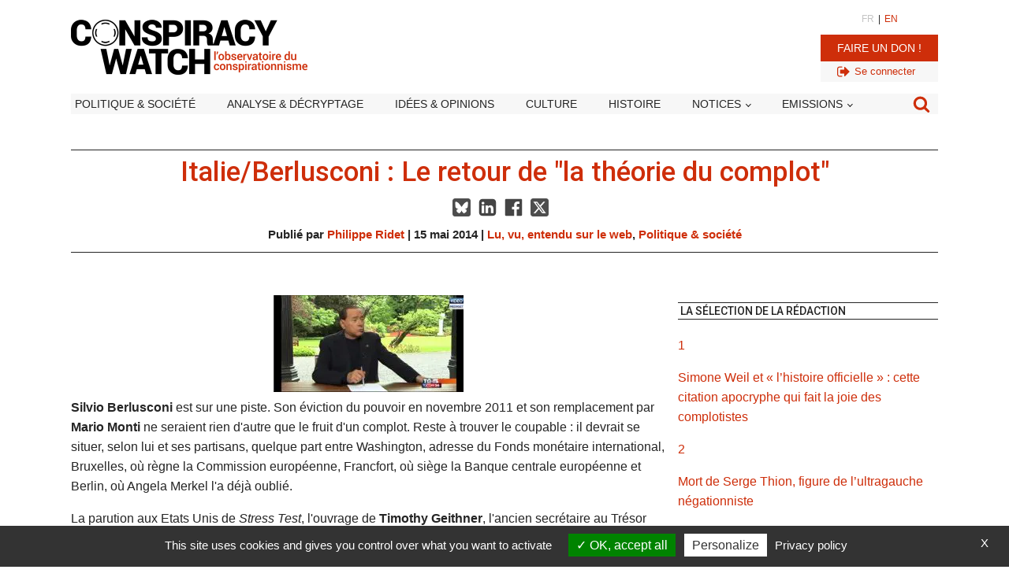

--- FILE ---
content_type: text/html; charset=utf-8
request_url: https://www.google.com/recaptcha/api2/aframe
body_size: 258
content:
<!DOCTYPE HTML><html><head><meta http-equiv="content-type" content="text/html; charset=UTF-8"></head><body><script nonce="H3EZMCUir-rkcKk3sraqLA">/** Anti-fraud and anti-abuse applications only. See google.com/recaptcha */ try{var clients={'sodar':'https://pagead2.googlesyndication.com/pagead/sodar?'};window.addEventListener("message",function(a){try{if(a.source===window.parent){var b=JSON.parse(a.data);var c=clients[b['id']];if(c){var d=document.createElement('img');d.src=c+b['params']+'&rc='+(localStorage.getItem("rc::a")?sessionStorage.getItem("rc::b"):"");window.document.body.appendChild(d);sessionStorage.setItem("rc::e",parseInt(sessionStorage.getItem("rc::e")||0)+1);localStorage.setItem("rc::h",'1769147708224');}}}catch(b){}});window.parent.postMessage("_grecaptcha_ready", "*");}catch(b){}</script></body></html>

--- FILE ---
content_type: text/css; charset=utf-8
request_url: https://www.conspiracywatch.info/wp-content/plugins/forba_inscription_webinaire/forba_inscription_webinaire.css?v=43&ver=ad1890ae270e66f9a73cea73003d3458
body_size: 369
content:


*:focus {outline:none;}


@media only screen and (max-width: 767px) {
}

#cw_inscription_webinaire .legende {
	width:100%;
	/* background: #ededed; */
	padding : 5px;
	font-size: 12px;
	color: #000;
	margin: 0;
	text-align: left;
}
#cw_inscription_webinaire .rouge {
	
	color: #f30d00;
	
}


#cw_inscription_webinaire label {
	display: inline-block;
	min-width: 180px;
}




#cw_inscription_webinaire input, #cw_inscription_webinaire  textarea, #cw_inscription_webinaire  #form_submit {
	display: inline-block;
	min-width: 300px;
	padding: 5px!important;
}


#cw_inscription_webinaire label#labelcgu {
	display: inline-block;
	min-width: 0px;
}

#cw_inscription_webinaire #cgu  {
	display: inline-block;
	min-width: 5px;
	padding: 5px!important;
	border: solid 1px red!important;
}



#cw_inscription_webinaire  #form_submit {
	display: inline-block;
	min-width: 300px;
	padding: 10px!important;
	font-size: 16px;
	cursor: pointer!important;
}

@media only screen and (max-width: 767px) {
	#cw_inscription_webinaire input, #cw_inscription_webinaire  textarea, #cw_inscription_webinaire  #form_submit {
		
		min-width: 100%;
		
	}

}



#cw_inscription_webinaire  textarea {
	height: 100px;
}



#cw_inscription_webinaire .inputerror {
	border: solid 1px #f30d00;
}
#cw_inscription_webinaire .myhiddenfield, 
#cw_inscription_webinaire #labelurl {
	display: none;
}

#cw_inscription_webinaire #err_msg {
	padding : 5px;
	border: solid 1px #f30d00;
	color: #f30d00;
	background:#ededed;
	font-size: 13px;
	display: none;
}

.cw_inscription_webinaire_success {
	display: block;
	padding : 5px;
	border: solid 1px #ededed;
	color: white;
	background:green;
	display: none;
	font-size: 13px;
}


--- FILE ---
content_type: text/css; charset=utf-8
request_url: https://www.conspiracywatch.info/wp-content/uploads/oxygen/css/13807977.css?cache=1763013174&ver=ad1890ae270e66f9a73cea73003d3458
body_size: 151
content:
#div_block-109-13807470{text-align:left;flex-direction:row;display:flex;align-items:flex-start}#link-18-13807470{text-align:center;flex-direction:row;display:flex}#link-13-13807977{text-align:center;flex-direction:row;display:flex}#link-23-13807470{text-align:center;flex-direction:row;display:flex;margin-top:0px;padding-top:0px}#link-27-13807470{text-align:center;flex-direction:row;display:flex}#link-31-13807470{text-align:center;flex-direction:row;display:flex}#link-10-13807493{text-align:center;flex-direction:row;display:flex}#link-18-13807977{text-align:center;flex-direction:row;display:flex}#link-20-13807977{text-align:center;flex-direction:row;display:flex}#image-17-13807977{width:25px;border-radius:3px;filter:grayscale(100%)}#image-17-13807977:hover{filter:grayscale(0%)}#code_block-15-13807977{color:#c4c4c4;font-size:24px;margin-top:0px;padding-top:0px;padding-bottom:0px;margin-bottom:0px;line-height:1}#code_block-15-13807977:hover{color:#ce2e0a}

--- FILE ---
content_type: text/css; charset=utf-8
request_url: https://www.conspiracywatch.info/wp-content/uploads/oxygen/css/13811623.css?cache=1750339633&ver=ad1890ae270e66f9a73cea73003d3458
body_size: 506
content:
#div_block-23-13811623{margin-bottom:25px;margin-top:10px;display:none}#div_block-6-13811623{width:100%;margin-top:25px}.oxy-dynamic-list :is([data-id="div_block-9-13811623"],#incspec){width:100%;flex-direction:row;display:flex;align-items:flex-start;justify-content:flex-start;margin-bottom:15px;padding-right:20px}.oxy-dynamic-list :is([data-id="div_block-10-13811623"],#incspec){text-align:left;width:100%;align-items:flex-start;flex-direction:row;display:flex}.oxy-dynamic-list :is([data-id="div_block-15-13811623"],#incspec){padding-left:5px;width:100%;padding-top:5px;background-color:#f7f7f7;min-height:45px}#div_block-2-13811623{width:100%;margin-bottom:25px;margin-top:10px}@media (max-width:991px){.oxy-dynamic-list :is([data-id="div_block-9-13811623"],#incspec){width:100%}}#headline-42-13811623{margin-top:0px;font-size:14px}.oxy-dynamic-list :is([data-id="headline-19-13811623"],#incspec){font-size:14px;font-weight:400;padding-bottom:5px;useCustomTag:true;line-height:1.3;margin-top:0px;margin-right:0px;margin-bottom:0px;margin-left:0px}#headline-7-13811623{margin-top:0px;font-size:14px}@media (max-width:991px){#headline-42-13811623{padding-left:0px;margin-right:0px;margin-left:0px}}@media (max-width:991px){#headline-7-13811623{padding-left:0px;margin-right:0px;margin-left:0px}}.oxy-dynamic-list :is([data-id="link-11-13811623"],#incspec){text-align:center;display:block;height:100%;margin-bottom:15px}#code_block-41-13811623{display:none}.oxy-dynamic-list :is([data-id="code_block-12-13811623"],#incspec){color:#f7f7f7;font-weight:500;padding-top:5px;padding-right:10px;padding-bottom:5px;padding-left:10px;height:100%;display:flex;align-items:center;justify-content:center;font-family:Times New Roman,Times,serif;font-size:18px;background-color:#ce2e0a;min-height:45px}#shortcode-43-13811623{margin-top:0px;padding-top:0px;z-index:10}#shortcode-3-13811623{width:100%}#shortcode-44-13811623{width:100%;height:auto}#_dynamic_list-8-13811623{margin-top:10px;flex-direction:row;display:flex;flex-wrap:wrap;listrendertype:1}@media (max-width:991px){#_dynamic_list-8-13811623{margin-left:10px;margin-right:10px}}#_dynamic_list-8-13811623 .oxy-repeater-pages{font-size:12px}

--- FILE ---
content_type: text/css; charset=utf-8
request_url: https://www.conspiracywatch.info/wp-content/cache/background-css/1/www.conspiracywatch.info/wp-content/uploads/oxygen/css/13811621.css?cache=1759942629&wpr_t=1769135164
body_size: 1881
content:
#section-2-13811287 > .ct-section-inner-wrap{padding-top:25px;padding-bottom:0;display:flex;flex-direction:column;align-items:center}#section-2-13811287{display:block}#section-2-13811287{width:100%}#section-12-13811287 > .ct-section-inner-wrap{padding-top:10px;padding-right:10px;padding-bottom:20px;padding-left:10px}#section-316-13807968 > .ct-section-inner-wrap{padding-top:10px;padding-bottom:20px}#section-286-13807968 > .ct-section-inner-wrap{padding-top:10px;padding-right:10px;padding-bottom:20px;padding-left:10px}#section-514-13811621 > .ct-section-inner-wrap{padding-top:10px;padding-right:10px;padding-bottom:20px;padding-left:10px}#section-107-13807968 > .ct-section-inner-wrap{padding-top:0;padding-right:5%;padding-left:5%}#section-86-13807426 > .ct-section-inner-wrap{padding-right:6%;padding-left:6%}#section-62-13807426 > .ct-section-inner-wrap{padding-top:0;padding-bottom:0;display:flex;align-items:center}#section-62-13807426{display:block}#section-62-13807426{text-align:center}#section-78-13807426 > .ct-section-inner-wrap{padding-top:50px;padding-bottom:20px}#section-109-13807968 > .ct-section-inner-wrap{padding-bottom:0}@media (max-width:991px){#section-2-13811287 > .ct-section-inner-wrap{padding-top:0}}@media (max-width:991px){#section-12-13811287 > .ct-section-inner-wrap{padding-top:0}}@media (max-width:991px){#section-316-13807968 > .ct-section-inner-wrap{padding-top:0;padding-right:10px;padding-left:10px}}@media (max-width:991px){#section-286-13807968 > .ct-section-inner-wrap{padding-top:0}}@media (max-width:991px){#section-514-13811621 > .ct-section-inner-wrap{padding-top:0}}#div_block-26-13811287{padding-top:0px;padding-bottom:0px;border-top-color:#252525;border-top-width:1px;border-top-style:solid;border-bottom-color:#252525;border-bottom-width:0px;border-bottom-style:solid;margin-bottom:5px;width:100%;text-align:left;align-items:center}#div_block-3-13811287{align-items:center;text-align:center;color:#000000;padding-left:0px;padding-right:0px;padding-top:10px;padding-bottom:10px;width:100%}#div_block-355-13807968{width:100%;flex-direction:row;display:flex;justify-content:center;align-items:center;margin-top:0px;margin-bottom:5px}#div_block-582-13811621{width:100%;text-align:left;align-items:center;margin-top:0px}#div_block-666-13811621{width:100%;padding-bottom:10px;padding-top:0px;flex-direction:row;display:flex;align-items:center;justify-content:center}#div_block-post_content{border-radius:0px;padding-top:0px;padding-left:6%;padding-right:6%;padding-bottom:20px;width:100%}#div_block-449-13811621{width:100%;text-align:left;flex-direction:row;display:flex;align-items:flex-start}#div_block-450-13811621{width:70%;padding-right:15px;padding-top:0px;margin-top:0px}#div_block-453-13811621{text-align:left;flex-direction:row;display:flex;margin-top:15px;margin-bottom:15px}#div_block-457-13811621{width:30%}#div_block-317-13807968{border-radius:0px;padding-top:0px;padding-bottom:20px;width:100%}#div_block-423-13811621{width:100%;text-align:left;flex-direction:row;display:flex;align-items:flex-start}#div_block-424-13811621{width:70%;padding-right:15px;padding-top:0px;margin-top:0px}#div_block-322-13807968{text-align:left;flex-direction:row;display:flex;margin-top:15px;margin-bottom:15px}#div_block-427-13811621{width:30%}#div_block-481-13811621{border-radius:0px;padding-top:0px;padding-bottom:20px;width:100%}#div_block-484-13811621{width:100%;text-align:left;flex-direction:row;display:flex;align-items:flex-start}#div_block-485-13811621{width:65%;padding-right:45px;padding-top:0px;margin-top:0px}#div_block-379-13807968{width:100%}#div_block-381-13807968{background-image:var(--wpr-bg-e474cb82-dc93-44f2-901b-0beee8ded4fc);width:100%;height:150px;margin-top:-150px;z-index:100;background-repeat:repeat-x;background-position:0% 100%}#div_block-292-13807968{text-align:left;flex-direction:row;display:flex;margin-top:15px;margin-bottom:15px;width:100%}#div_block-488-13811621{text-align:left;flex-direction:row;display:flex;margin-top:15px;margin-bottom:15px}#div_block-492-13811621{width:35%}#div_block-287-13807968{width:100%;border-radius:0px;padding-top:0px;padding-left:6%;padding-right:6%;padding-bottom:20px;display:none}#div_block-461-13811621{width:100%;text-align:left;flex-direction:row;display:flex;align-items:flex-start}#div_block-462-13811621{width:70%;padding-right:15px;padding-top:0px;margin-top:0px}#div_block-465-13811621{text-align:left;flex-direction:row;display:flex;margin-top:15px;margin-bottom:15px}#div_block-469-13811621{width:30%}#div_block-515-13811621{border-radius:0px;padding-top:0px;padding-bottom:20px;width:100%}#div_block-518-13811621{width:100%;text-align:left;flex-direction:row;display:flex;align-items:flex-start}#div_block-519-13811621{width:65%;padding-right:45px;padding-top:0px;margin-top:0px}#div_block-522-13811621{width:100%}#div_block-523-13811621{background-image:var(--wpr-bg-726fcb12-41d3-4301-98ca-7f86898727f1);width:100%;height:150px;margin-top:-150px;z-index:100;background-repeat:repeat-x;background-position:0% 100%}#div_block-524-13811621{text-align:left;flex-direction:row;display:flex;margin-top:15px;margin-bottom:15px;width:100%}#div_block-526-13811621{text-align:left;flex-direction:row;display:flex;margin-top:15px;margin-bottom:15px}#div_block-530-13811621{width:35%}#div_block-532-13811621{width:100%;border-radius:0px;padding-top:0px;padding-left:6%;padding-right:6%;padding-bottom:20px;display:none}#div_block-533-13811621{width:100%;text-align:left;flex-direction:row;display:flex;align-items:flex-start}#div_block-534-13811621{width:70%;padding-right:15px;padding-top:0px;margin-top:0px}#div_block-537-13811621{text-align:left;flex-direction:row;display:flex;margin-top:15px;margin-bottom:15px}#div_block-541-13811621{width:30%}#div_block-87-13807426{width:100%;border-radius:3px;padding-right:0px;padding-bottom:0px;padding-left:0px;padding-top:0px;border-top-color:#c4c4c4;border-right-color:#c4c4c4;border-bottom-color:#c4c4c4;border-left-color:#c4c4c4;border-top-width:1px;border-right-width:1px;border-bottom-width:1px;border-left-width:1px;border-top-style:solid;border-right-style:solid;border-bottom-style:solid;border-left-style:solid;background-color:#c4c4c4}#div_block-88-13807426{width:100%;padding-top:5px;padding-right:5px;padding-bottom:5px;padding-left:5px;border-bottom-width:1px;border-bottom-style:solid;border-bottom-color:#f7f7f7}#div_block-90-13807426{width:100%;padding-top:5px;padding-right:5px;padding-bottom:5px;padding-left:5px;background-color:#ffffff;border-top-width:0;border-right-width:0;border-bottom-width:0;border-left-width:0;text-align:left;flex-direction:row;display:flex}#div_block-212-13807968{margin-right:15px;display:none}#div_block-80-13807426{width:50%}#div_block-81-13807426{width:50%;align-items:flex-end}#div_block-164-13807968{background-color:#f7f7f7;padding-top:0px;padding-right:0px;padding-bottom:0px;padding-left:0px;border-radius:3px}.oxy-dynamic-list :is([data-id="div_block-116-13807968"],#incspec){flex-direction:column;display:flex;margin-right:30px;width:25%;align-items:flex-start;text-align:left}.oxy-dynamic-list :is([data-id="div_block-155-13807968"],#incspec){background-repeat:no-repeat;width:100%;display:flex;text-align:left;height:120px;margin-bottom:10px;background-position:50% 50%}@media (max-width:991px){#div_block-post_content{padding-left:0%;padding-right:0%}}@media (max-width:991px){#div_block-450-13811621{width:100%}}@media (max-width:991px){#div_block-457-13811621{width:30%;display:none}}@media (max-width:991px){#div_block-317-13807968{padding-left:0%;padding-right:0%}}@media (max-width:991px){#div_block-424-13811621{width:100%}}@media (max-width:991px){#div_block-427-13811621{width:30%;display:none}}@media (max-width:991px){#div_block-481-13811621{padding-left:0%;padding-right:0%}}@media (max-width:991px){#div_block-485-13811621{width:100%}}@media (max-width:991px){#div_block-492-13811621{width:30%;display:none}}@media (max-width:991px){#div_block-287-13807968{padding-left:0%;padding-right:0%}}@media (max-width:991px){#div_block-462-13811621{width:100%}}@media (max-width:991px){#div_block-469-13811621{width:30%;display:none}}@media (max-width:991px){#div_block-515-13811621{padding-left:0%;padding-right:0%}}@media (max-width:991px){#div_block-519-13811621{width:100%}}@media (max-width:991px){#div_block-530-13811621{width:30%;display:none}}@media (max-width:991px){#div_block-532-13811621{padding-left:0%;padding-right:0%}}@media (max-width:991px){#div_block-534-13811621{width:100%}}@media (max-width:991px){#div_block-541-13811621{width:30%;display:none}}@media (max-width:991px){.oxy-dynamic-list :is([data-id="div_block-116-13807968"],#incspec){width:50%;flex-direction:column;display:flex;text-align:left;align-items:flex-start;margin-right:0px;padding-right:15px}}@media (max-width:991px){#new_columns-79-13807426> .ct-div-block{width:100% !important}}#headline-4-13811287{max-width:1000px;font-size:35px;font-weight:500}#headline-162-13807968{color:#7f7f7f;font-weight:400;text-transform:uppercase;margin-bottom:0px;padding-top:10px;padding-right:10px;padding-bottom:10px;padding-left:10px;width:100%;font-size:16px;border-top-width:0;border-right-width:0;border-bottom-width:0;border-left-width:0}@media (max-width:991px){#headline-4-13811287{font-size:24px}}#text_block-357-13807968{margin-left:5px;font-size:13px}#text_block-667-13811621{margin-right:15px;text-transform:uppercase;font-weight:500;font-size:11px;display:none}#text_block-7-13811287{font-size:15px;margin-bottom:0px;width:100%;text-align:center;font-weight:600;border-bottom-color:#252525;border-bottom-width:1px;border-bottom-style:solid;padding-bottom:10px}#text_block-263-13807968{font-size:18px;font-weight:600;width:100%;text-align:justify}#text_block-451-13811621{width:100%}#text_block-455-13811621{color:#252525}#text_block-318-13807968{width:100%;font-size:18px;font-weight:600;text-align:justify}#text_block-320-13807968{width:100%}#text_block-324-13807968{color:#252525}#text_block-482-13811621{width:100%;font-size:18px;font-weight:600;text-align:justify}#preview_premium{width:100%}#text_block-490-13811621{color:#252525}#text_block-463-13811621{width:100%}#text_block-467-13811621{color:#252525}#text_block-516-13811621{width:100%;font-size:18px;font-weight:600;text-align:justify}#preview_premium{width:100%}#text_block-528-13811621{color:#252525}#text_block-535-13811621{width:100%}#text_block-539-13811621{color:#252525}#text_block-89-13807426{font-weight:600;text-transform:uppercase;color:#7f7f7f;font-size:14px}#text_block-91-13807426{font-weight:400}#text_block-97-13807426{font-size:14px}.oxy-dynamic-list :is([data-id="text_block-158-13807968"],#incspec){text-align:left;line-height:1.2;font-size:13px}#link-670-13811621{margin-right:0px}#link-672-13811621{margin-right:0px}.oxy-dynamic-list :is([data-id="link-129-13807968"],#incspec){text-align:center;flex-direction:column;display:flex;align-items:flex-start}#link_button-643-13811621{}#image-669-13811621{filter:grayscale(100%)}#image-669-13811621:hover{filter:sepia(0%)}#image-675-13811621{filter:grayscale(100%)}#image-675-13811621:hover{filter:grayscale(0%)}#fancy_icon-454-13811621{color:#7f7f7f}#fancy_icon-454-13811621>svg{width:25px;height:25px}#fancy_icon-454-13811621{margin-right:10px}#fancy_icon-323-13807968{color:#7f7f7f}#fancy_icon-323-13807968>svg{width:25px;height:25px}#fancy_icon-323-13807968{margin-right:10px}#fancy_icon-489-13811621{color:#7f7f7f}#fancy_icon-489-13811621>svg{width:25px;height:25px}#fancy_icon-489-13811621{margin-right:10px}#fancy_icon-466-13811621{color:#7f7f7f}#fancy_icon-466-13811621>svg{width:25px;height:25px}#fancy_icon-466-13811621{margin-right:10px}#fancy_icon-527-13811621{color:#7f7f7f}#fancy_icon-527-13811621>svg{width:25px;height:25px}#fancy_icon-527-13811621{margin-right:10px}#fancy_icon-538-13811621{color:#7f7f7f}#fancy_icon-538-13811621>svg{width:25px;height:25px}#fancy_icon-538-13811621{margin-right:10px}@media (max-width:991px){#fancy_icon-454-13811621{color:#7f7f7f}#fancy_icon-454-13811621>svg{width:20px;height:20px}#fancy_icon-454-13811621{margin-right:15px}}@media (max-width:991px){#fancy_icon-323-13807968{color:#7f7f7f}#fancy_icon-323-13807968>svg{width:20px;height:20px}#fancy_icon-323-13807968{margin-right:15px}}@media (max-width:991px){#fancy_icon-489-13811621{color:#7f7f7f}#fancy_icon-489-13811621>svg{width:20px;height:20px}#fancy_icon-489-13811621{margin-right:15px}}@media (max-width:991px){#fancy_icon-466-13811621{color:#7f7f7f}#fancy_icon-466-13811621>svg{width:20px;height:20px}#fancy_icon-466-13811621{margin-right:15px}}@media (max-width:991px){#fancy_icon-527-13811621{color:#7f7f7f}#fancy_icon-527-13811621>svg{width:20px;height:20px}#fancy_icon-527-13811621{margin-right:15px}}@media (max-width:991px){#fancy_icon-538-13811621{color:#7f7f7f}#fancy_icon-538-13811621>svg{width:20px;height:20px}#fancy_icon-538-13811621{margin-right:15px}}#modal-642-13811621{width:70%;padding-top:0px;padding-right:15px;padding-bottom:0px;padding-left:15px}#span-452-13811621{width:100%}#span-321-13807968{width:100%}#span-464-13811621{width:100%}#span-536-13811621{width:100%}#span-92-13807426{color:#ce2e0a;font-weight:500;font-size:18px}#_dynamic_list-115-13807968{flex-direction:row;display:flex;padding-top:10px;padding-right:10px;padding-bottom:10px;padding-left:10px}@media (max-width:991px){#_dynamic_list-115-13807968{flex-direction:row;display:flex;flex-wrap:wrap}}#_dynamic_list-115-13807968 .oxy-repeater-pages{font-size:0px}